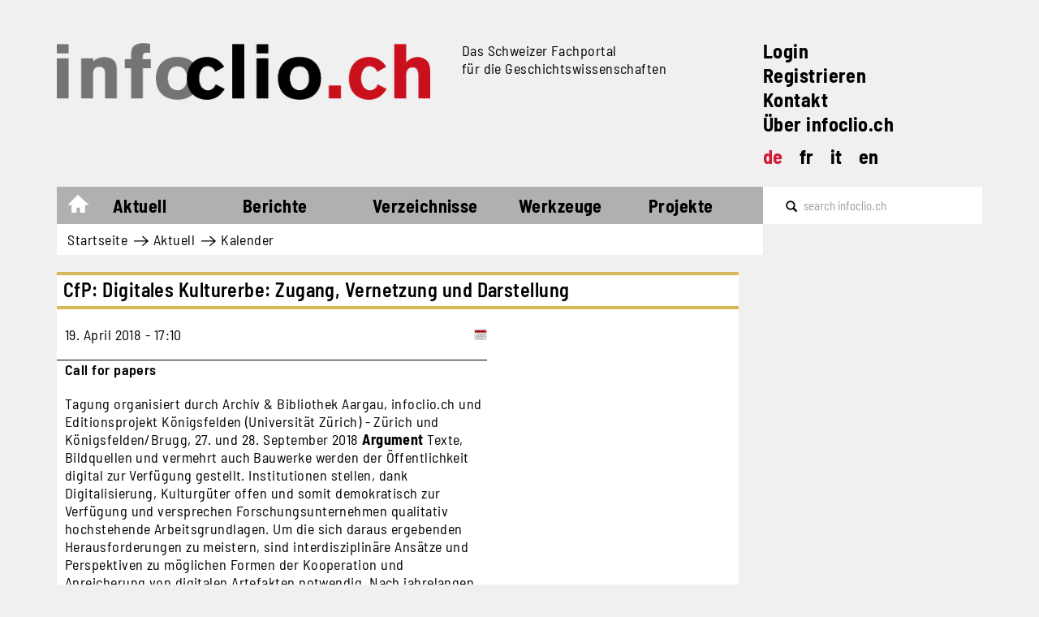

--- FILE ---
content_type: text/html; charset=UTF-8
request_url: https://www.infoclio.ch/de/cfp-digitales-kulturerbe-zugang-vernetzung-und-darstellung
body_size: 9957
content:

<!DOCTYPE html>
<html lang="de" dir="ltr" prefix="og: https://ogp.me/ns#" class="h-100">
  <head>
    <meta charset="utf-8" />
<script async src="https://www.googletagmanager.com/gtag/js?id=G-MQXB6MTJVK"></script>
<script>window.dataLayer = window.dataLayer || [];function gtag(){dataLayer.push(arguments)};gtag("js", new Date());gtag("set", "developer_id.dMDhkMT", true);gtag("config", "G-MQXB6MTJVK", {"groups":"default","page_placeholder":"PLACEHOLDER_page_location"});</script>
<link rel="shortlink" href="https://www.infoclio.ch/de/node/149118" />
<link rel="canonical" href="https://www.infoclio.ch/de/cfp-digitales-kulturerbe-zugang-vernetzung-und-darstellung" />
<meta property="og:type" content="article" />
<meta property="og:url" content="https://www.infoclio.ch/de/cfp-digitales-kulturerbe-zugang-vernetzung-und-darstellung" />
<meta property="og:title" content="CfP: Digitales Kulturerbe: Zugang, Vernetzung und Darstellung" />
<meta property="og:updated_time" content="2018-03-15T17:24:05+01:00" />
<meta name="Generator" content="Drupal 10 (https://www.drupal.org)" />
<meta name="MobileOptimized" content="width" />
<meta name="HandheldFriendly" content="true" />
<meta name="viewport" content="width=device-width, initial-scale=1.0" />
<link rel="icon" href="/themes/custom/b5_infoclio/favicon.ico" type="image/vnd.microsoft.icon" />
<link rel="alternate" hreflang="de" href="https://www.infoclio.ch/de/cfp-digitales-kulturerbe-zugang-vernetzung-und-darstellung" />
<link rel="alternate" hreflang="fr" href="https://www.infoclio.ch/fr/cfp-patrimoine-num%C3%A9rique-acc%C3%A8s-mise-en-r%C3%A9seau-et-pr%C3%A9sentation" />
<link rel="alternate" hreflang="it" href="https://www.infoclio.ch/it/cfp-patrimoine-num%C3%A9rique-acc%C3%A8s-mise-en-r%C3%A9seau-et-pr%C3%A9sentation" />
<link rel="alternate" hreflang="en" href="https://www.infoclio.ch/en/cfp-digitales-kulturerbe-zugang-vernetzung-und-darstellung" />

    <title>CfP: Digitales Kulturerbe: Zugang, Vernetzung und Darstellung | infoclio.ch</title>
    <link rel="stylesheet" media="all" href="/core/themes/stable9/css/system/components/align.module.css?t8yc05" />
<link rel="stylesheet" media="all" href="/core/themes/stable9/css/system/components/fieldgroup.module.css?t8yc05" />
<link rel="stylesheet" media="all" href="/core/themes/stable9/css/system/components/container-inline.module.css?t8yc05" />
<link rel="stylesheet" media="all" href="/core/themes/stable9/css/system/components/clearfix.module.css?t8yc05" />
<link rel="stylesheet" media="all" href="/core/themes/stable9/css/system/components/details.module.css?t8yc05" />
<link rel="stylesheet" media="all" href="/core/themes/stable9/css/system/components/hidden.module.css?t8yc05" />
<link rel="stylesheet" media="all" href="/core/themes/stable9/css/system/components/item-list.module.css?t8yc05" />
<link rel="stylesheet" media="all" href="/core/themes/stable9/css/system/components/js.module.css?t8yc05" />
<link rel="stylesheet" media="all" href="/core/themes/stable9/css/system/components/nowrap.module.css?t8yc05" />
<link rel="stylesheet" media="all" href="/core/themes/stable9/css/system/components/position-container.module.css?t8yc05" />
<link rel="stylesheet" media="all" href="/core/themes/stable9/css/system/components/reset-appearance.module.css?t8yc05" />
<link rel="stylesheet" media="all" href="/core/themes/stable9/css/system/components/resize.module.css?t8yc05" />
<link rel="stylesheet" media="all" href="/core/themes/stable9/css/system/components/system-status-counter.css?t8yc05" />
<link rel="stylesheet" media="all" href="/core/themes/stable9/css/system/components/system-status-report-counters.css?t8yc05" />
<link rel="stylesheet" media="all" href="/core/themes/stable9/css/system/components/system-status-report-general-info.css?t8yc05" />
<link rel="stylesheet" media="all" href="/core/themes/stable9/css/system/components/tablesort.module.css?t8yc05" />
<link rel="stylesheet" media="all" href="/sites/default/files/google-webfonts-helper/barlow/barlow.css?t8yc05" />
<link rel="stylesheet" media="all" href="/sites/default/files/google-webfonts-helper/barlow_condensed/barlow_condensed.css?t8yc05" />
<link rel="stylesheet" media="all" href="/sites/default/files/google-webfonts-helper/barlow_semi_condensed/barlow_semi_condensed.css?t8yc05" />
<link rel="stylesheet" media="all" href="/modules/contrib/ckeditor_accordion/css/accordion.frontend.css?t8yc05" />
<link rel="stylesheet" media="all" href="/modules/contrib/extlink/css/extlink.css?t8yc05" />
<link rel="stylesheet" media="all" href="/core/themes/stable9/css/core/assets/vendor/normalize-css/normalize.css?t8yc05" />
<link rel="stylesheet" media="all" href="/themes/contrib/bootstrap5/css/components/action-links.css?t8yc05" />
<link rel="stylesheet" media="all" href="/themes/contrib/bootstrap5/css/components/breadcrumb.css?t8yc05" />
<link rel="stylesheet" media="all" href="/themes/contrib/bootstrap5/css/components/container-inline.css?t8yc05" />
<link rel="stylesheet" media="all" href="/themes/contrib/bootstrap5/css/components/details.css?t8yc05" />
<link rel="stylesheet" media="all" href="/themes/contrib/bootstrap5/css/components/exposed-filters.css?t8yc05" />
<link rel="stylesheet" media="all" href="/themes/contrib/bootstrap5/css/components/field.css?t8yc05" />
<link rel="stylesheet" media="all" href="/themes/contrib/bootstrap5/css/components/form.css?t8yc05" />
<link rel="stylesheet" media="all" href="/themes/contrib/bootstrap5/css/components/icons.css?t8yc05" />
<link rel="stylesheet" media="all" href="/themes/contrib/bootstrap5/css/components/inline-form.css?t8yc05" />
<link rel="stylesheet" media="all" href="/themes/contrib/bootstrap5/css/components/item-list.css?t8yc05" />
<link rel="stylesheet" media="all" href="/themes/contrib/bootstrap5/css/components/links.css?t8yc05" />
<link rel="stylesheet" media="all" href="/themes/contrib/bootstrap5/css/components/menu.css?t8yc05" />
<link rel="stylesheet" media="all" href="/themes/contrib/bootstrap5/css/components/more-link.css?t8yc05" />
<link rel="stylesheet" media="all" href="/themes/contrib/bootstrap5/css/components/pager.css?t8yc05" />
<link rel="stylesheet" media="all" href="/themes/contrib/bootstrap5/css/components/tabledrag.css?t8yc05" />
<link rel="stylesheet" media="all" href="/themes/contrib/bootstrap5/css/components/tableselect.css?t8yc05" />
<link rel="stylesheet" media="all" href="/themes/contrib/bootstrap5/css/components/tablesort.css?t8yc05" />
<link rel="stylesheet" media="all" href="/themes/contrib/bootstrap5/css/components/textarea.css?t8yc05" />
<link rel="stylesheet" media="all" href="/themes/contrib/bootstrap5/css/components/ui-dialog.css?t8yc05" />
<link rel="stylesheet" media="all" href="/themes/contrib/bootstrap5/css/components/file.css?t8yc05" />
<link rel="stylesheet" media="all" href="/themes/contrib/bootstrap5/css/components/messages.css?t8yc05" />
<link rel="stylesheet" media="all" href="/themes/contrib/classy/css/components/node.css?t8yc05" />
<link rel="stylesheet" media="all" href="https://netdna.bootstrapcdn.com/bootstrap/3.0.0/css/bootstrap-glyphicons.css" />
<link rel="stylesheet" media="all" href="/themes/custom/b5_infoclio/css/style.css?t8yc05" />
<link rel="stylesheet" media="all" href="/sites/default/files/library-select/css/colorthemeyellow_additonalstyling.css?t8yc05" />
<link rel="stylesheet" media="all" href="/sites/default/files/library-select/css/events_additionalstyling-43e451e8fa90ab5569763c021d033135.css?t8yc05" />
<link rel="stylesheet" media="all" href="/sites/default/files/library-select/css/nodepages_additionalstyling-e6294a7f4b6c2596f651963754550a55.css?t8yc05" />

    
  </head>
  <body class="node-detail-page yellow-theme-color node-149118 path-node page-node-type-infoclio-event   d-flex flex-column h-100">
        <div class="visually-hidden-focusable skip-link p-3 container">
      <a href="#main-content" class="p-2">
        Direkt zum Inhalt
      </a>
    </div>
    
      <div class="dialog-off-canvas-main-canvas d-flex flex-column h-100" data-off-canvas-main-canvas>
    

<div class="container main-wrapper d-table overflow-hidden">
  <header>
    

        <nav class="navbar navbar-expand-md navbar-light">
      <div class="d-flex d-md-block col-12">
        <div class="col-12 d-flex">
            <div class="region region-nav-branding col-8 col-md-9 d-lg-flex">
    <div class="site-logo col-md-8 col-lg-7 block block-system block-system-branding-block" id="block-b5-infoclio-branding-logo-with-slogan">
  
    
    <div class="navbar-brand align-items-center ">

          <a href="/de" title="Startseite" rel="home" class="site-logo navbar-btn d-block .float-left">
        <img class="img-responsive header-site-logo" src="/themes/custom/b5_infoclio/logo.png" alt="Startseite" />
      </a>
    
                <div class="site-slogan d-none d-md-block d-lg-none slogan-wrapper-md">        Das Schweizer Fachportal  für die Geschichtswissenschaften
      </div>
      </div>
</div>
<div class="slogan-wrapper col-md-4 col-lg-5 d-none d-lg-block block block-system block-system-branding-block" id="block-system-branding-block-only-slogan">
  
    
        <div class="site-slogan">Das Schweizer Fachportal <br> für die Geschichtswissenschaften</div>
  </div>

  </div>


        <div class="col-4 d-md-none">
          <button class="navbar-toggler collapsed d-flex flex-column justify-content-between col-4" type="button" data-bs-toggle="collapse"
                  data-bs-target="#navbarSupportedContent" aria-controls="navbarSupportedContent"
                  aria-expanded="false" aria-label="Toggle navigation">
            <span class="navbar-toggler-icon icon-bar"></span>
            <span class="navbar-toggler-icon icon-bar"></span>
            <span class="navbar-toggler-icon icon-bar"></span>
          </button>
        </div>

          <div class="region region-nav-additional d-none d-md-block col-md-3">
    <nav role="navigation" aria-labelledby="block-system-menu-block-navigation-upper-right-links-menu" id="block-system-menu-block-navigation-upper-right-links" class="block block-menu navigation menu--navigation-upper-right-links">
            
  <h5 class="visually-hidden" id="block-system-menu-block-navigation-upper-right-links-menu">Navigation upper-right links</h5>
  

        
        <ul class="nav navbar-nav additional-upperright-links d-block">
                  <li class="nav-additional-item">
                <a href="/de/user/login" class="nav-additional-link" data-drupal-link-system-path="user/login">Login</a>
              </li>
                <li class="nav-additional-item">
                <a href="/de/user/register" class="nav-additional-link" data-drupal-link-system-path="user/register">Registrieren</a>
              </li>
                <li class="nav-additional-item">
                <a href="/de/kontakt" class="nav-additional-link" data-drupal-link-system-path="node/130258">Kontakt</a>
              </li>
                <li class="nav-additional-item">
                <a href="/de/%C3%BCber-uns" class="nav-additional-link" data-drupal-link-system-path="node/151645">Über infoclio.ch</a>
              </li>
      </ul>
    

  </nav>
<div class="language-switcher-language-url block block-language block-language-blocklanguage-interface" id="block-language-block-language-interface" role="navigation">
  
    
      <ul class="links language-switcher d-flex list-unstyled"><li hreflang="de" data-drupal-link-system-path="node/149118" class="lang-links is-active" aria-current="page"><a href="/de/cfp-digitales-kulturerbe-zugang-vernetzung-und-darstellung" class="language-link is-active" title="Switch to the Deutsch language" hreflang="de" data-drupal-link-system-path="node/149118" aria-current="page">de</a></li><li hreflang="fr" data-drupal-link-system-path="node/149118" class="lang-links"><a href="/fr/cfp-patrimoine-num%C3%A9rique-acc%C3%A8s-mise-en-r%C3%A9seau-et-pr%C3%A9sentation" class="language-link" title="Switch to the Français language" hreflang="fr" data-drupal-link-system-path="node/149118">fr</a></li><li hreflang="it" data-drupal-link-system-path="node/149118" class="lang-links"><a href="/it/cfp-patrimoine-num%C3%A9rique-acc%C3%A8s-mise-en-r%C3%A9seau-et-pr%C3%A9sentation" class="language-link" title="Switch to the Italiano language" hreflang="it" data-drupal-link-system-path="node/149118">it</a></li><li hreflang="en" data-drupal-link-system-path="node/149118" class="lang-links"><a href="/en/cfp-digitales-kulturerbe-zugang-vernetzung-und-darstellung" class="language-link" title="Switch to the English language" hreflang="en" data-drupal-link-system-path="node/149118">en</a></li></ul>
  </div>

  </div>

      </div>

        <div class="collapse navbar-collapse col-12" id="navbarSupportedContent">
          
  <div class="region region-nav-main col-12">
    <div class="menu-main col-md-11 col-lg-9 w-100">
  <div class="header-menu-main">
    <nav aria-labelledby="block-system-menu-block-main-menu" id="block-system-menu-block-main" class="block block-menu navigation menu--main header-menu-main">
                                
      <h5 class="visually-hidden" id="block-system-menu-block-main-menu">Main navigation</h5>
      

                    
            <ul class="navbar-nav mr-auto">
                        <li class="home-link nav-item">
          <a href="/de" class="nav-item nav-link" data-drupal-link-system-path="&lt;front&gt;">Startseite</a>
      </li>

                    <li class="nav-item dropdown">
          <span class="nav-item nav-link active dropdown-toggle" role="button" aria-expanded="false">Aktuell</span>
                  <ul class="dropdown-menu">
                        <li class="nav-item">
          <a href="/de/news" class="dropdown-item" data-drupal-link-system-path="news">News</a>
      </li>

                    <li class="nav-item">
          <a href="/de/calendar" class="active dropdown-item" data-drupal-link-system-path="calendar">Kalender</a>
      </li>

                    <li class="nav-item">
          <a href="/de/jobs" class="dropdown-item" data-drupal-link-system-path="jobs">Stellen</a>
      </li>

                    <li class="nav-item">
          <a href="/de/blog" class="dropdown-item" data-drupal-link-system-path="blog">Blog</a>
      </li>

        </ul>
  
      </li>

                    <li class="nav-item dropdown">
          <span class="nav-item nav-link dropdown-toggle" role="button" aria-expanded="false">Berichte</span>
                  <ul class="dropdown-menu">
                        <li class="nav-item dropdown">
          <a href="/de/rezensionen" class="dropdown-item" data-drupal-link-system-path="node/130329">Rezensionen</a>
      </li>

                    <li class="nav-item">
          <a href="/de/conference-reports" class="dropdown-item" data-drupal-link-system-path="conference-reports">Tagungen</a>
      </li>

                    <li class="nav-item">
          <a href="/de/research-reports" class="dropdown-item" data-drupal-link-system-path="research-reports">Forschung</a>
      </li>

                    <li class="nav-item dropdown">
          <a href="/de/node/186975" class="dropdown-item" data-drupal-link-system-path="node/186975">Multimedia</a>
      </li>

                    <li class="nav-item">
          <a href="/de/webrevue" class="dropdown-item" data-drupal-link-system-path="node/153361">WebRevue</a>
      </li>

        </ul>
  
      </li>

                    <li class="nav-item dropdown">
          <span class="nav-item nav-link dropdown-toggle" role="button" aria-expanded="false">Verzeichnisse</span>
                  <ul class="dropdown-menu">
                        <li class="nav-item">
          <a href="/de/liz_diss" class="dropdown-item" data-drupal-link-system-path="lic_diss">Master / Liz / Diss</a>
      </li>

                    <li class="nav-item">
          <a href="/de/edition-projects" class="dropdown-item" data-drupal-link-system-path="edition-projects">Editionen</a>
      </li>

                    <li class="nav-item">
          <a href="/de/schweizer-bibliografien" class="dropdown-item" data-drupal-link-system-path="swiss-bibliographies">Bibliografien</a>
      </li>

                    <li class="nav-item">
          <a href="/de/doktoratsprogramme-und-graduiertenschulen-geschichte" class="dropdown-item" data-drupal-link-system-path="node/136787">Doktoratsprogramme</a>
      </li>

                    <li class="nav-item">
          <a href="/de/multimedia-archive" class="dropdown-item" data-drupal-link-system-path="multimedia-archive">Multimedia-Archiv</a>
      </li>

        </ul>
  
      </li>

                    <li class="nav-item dropdown">
          <span class="nav-item nav-link dropdown-toggle" role="button" aria-expanded="false">Werkzeuge</span>
                  <ul class="dropdown-menu">
                        <li class="nav-item">
          <a href="/de/zitierstil" class="dropdown-item" data-drupal-link-system-path="node/130403">Zitierstil</a>
      </li>

                    <li class="nav-item">
          <a href="https://compas.infoclio.ch/de" target="_blank" class="dropdown-item">Compas</a>
      </li>

                    <li class="nav-item dropdown">
          <a href="/de/werkzeugkasten" class="dropdown-item" data-drupal-link-system-path="node/130292">Werkzeugkasten</a>
      </li>

        </ul>
  
      </li>

                    <li class="nav-item dropdown">
          <span class="projects nav-item nav-link dropdown-toggle" role="button" aria-expanded="false">Projekte</span>
                  <ul class="dropdown-menu">
                        <li class="nav-item">
          <a href="http://www.livingbooksabouthistory.ch/en/" target="_blank" class="dropdown-item">Living Books about History</a>
      </li>

                    <li class="nav-item dropdown">
          <a href="/de/publikationen" class="dropdown-item" data-drupal-link-system-path="node/151649">Publikationen</a>
      </li>

                    <li class="nav-item">
          <a href="/de/cliocast" class="dropdown-item" data-drupal-link-system-path="cliocast">Cliocast</a>
      </li>

                    <li class="nav-item">
          <a href="https://www.digitalhistorynetwork.ch" class="dropdown-item">Netzwerk Digitale Geschichte</a>
      </li>

                    <li class="nav-item">
          <a href="/node/130399" class="dropdown-item">Podcast infoclio.ch</a>
      </li>

                    <li class="nav-item">
          <a href="https://www.corona-memory.ch/s/corona-memory/page/welcome" target="_blank" class="dropdown-item">corona-memory.ch</a>
      </li>

                    <li class="nav-item">
          <a href="https://14-18.ch/" target="_blank" class="dropdown-item">14-18.ch</a>
      </li>

                    <li class="nav-item">
          <a href="https://www.rousseauonline.ch/" target="_blank" class="dropdown-item">rousseauonline.ch</a>
      </li>

        </ul>
  
      </li>

        </ul>
  

        <ul class="nav navbar-nav additional-upperright-links d-block">
                  <li class="nav-additional-item">
                <a href="/de/user/login" class="nav-additional-link" data-drupal-link-system-path="user/login">Login</a>
              </li>
                <li class="nav-additional-item">
                <a href="/de/user/register" class="nav-additional-link" data-drupal-link-system-path="user/register">Registrieren</a>
              </li>
                <li class="nav-additional-item">
                <a href="/de/kontakt" class="nav-additional-link" data-drupal-link-system-path="node/130258">Kontakt</a>
              </li>
                <li class="nav-additional-item">
                <a href="/de/%C3%BCber-uns" class="nav-additional-link" data-drupal-link-system-path="node/151645">Über infoclio.ch</a>
              </li>
      </ul>
    

<div class="language-switcher-language-url block block-language block-language-blocklanguage-interface" role="navigation">
  
    
      <ul class="links language-switcher d-flex list-unstyled"><li hreflang="de" data-drupal-link-system-path="node/149118" class="lang-links is-active" aria-current="page"><a href="/de/cfp-digitales-kulturerbe-zugang-vernetzung-und-darstellung" class="language-link is-active" title="Switch to the Deutsch language" hreflang="de" data-drupal-link-system-path="node/149118" aria-current="page">de</a></li><li hreflang="fr" data-drupal-link-system-path="node/149118" class="lang-links"><a href="/fr/cfp-patrimoine-num%C3%A9rique-acc%C3%A8s-mise-en-r%C3%A9seau-et-pr%C3%A9sentation" class="language-link" title="Switch to the Français language" hreflang="fr" data-drupal-link-system-path="node/149118">fr</a></li><li hreflang="it" data-drupal-link-system-path="node/149118" class="lang-links"><a href="/it/cfp-patrimoine-num%C3%A9rique-acc%C3%A8s-mise-en-r%C3%A9seau-et-pr%C3%A9sentation" class="language-link" title="Switch to the Italiano language" hreflang="it" data-drupal-link-system-path="node/149118">it</a></li><li hreflang="en" data-drupal-link-system-path="node/149118" class="lang-links"><a href="/en/cfp-digitales-kulturerbe-zugang-vernetzung-und-darstellung" class="language-link" title="Switch to the English language" hreflang="en" data-drupal-link-system-path="node/149118">en</a></li></ul>
  </div>




          </nav>
    <div class="menucover"></div>
  </div>
</div>
<div class="search-form clearfix col-md-1 col-lg-3">
  <div class="search-api-form block block-search container-inline clearfix" data-drupal-selector="search-api-form" id="block-search-api-form-block">
    
        
          <form action="/de/search" method="get" id="search-api-form" accept-charset="UTF-8">
  <div class="js-form-item form-item js-form-type-search form-type-search js-form-item-keywords form-item-keywords form-no-label">
      <label for="edit-keywords" class="visually-hidden">Suche</label>
        
  <input title="Die Begriffe eingeben, nach denen gesucht werden soll." data-drupal-selector="edit-keywords" type="search" id="edit-keywords" name="keywords" value="" size="15" maxlength="128" placeholder="search infoclio.ch" class="form-search form-control" placeholder="infoclio.ch durchsuchen" />


        </div>
<div data-drupal-selector="edit-actions" class="form-actions js-form-wrapper form-wrapper" id="edit-actions">
    <input data-drupal-selector="edit-submit" type="submit" id="edit-submit" value="Suche" class="button js-form-submit form-submit btn btn-primary" />

</div>

</form>

      </div>
</div>

  </div>

        </div>
      </div>
    </nav>
    
          <div class="region-breadcrumb-wrapper d-none d-md-block col-md-12 col-lg-9">
          <div class="region region-breadcrumb">
    <div id="block-system-breadcrumb-block" class="block block-system block-system-breadcrumb-block">
  
    
        <nav aria-label="breadcrumb">
    <h2 id="system-breadcrumb" class="visually-hidden">Pfadnavigation</h2>
    <ol class="breadcrumb">
          <li class="breadcrumb-item">
                  <a href="/de">Startseite</a>
              </li>
          <li class="breadcrumb-item">
                  Aktuell
              </li>
          <li class="breadcrumb-item">
                  <a href="/de/calendar">Kalender</a>
              </li>
        </ol>
  </nav>

  </div>

  </div>

      </div>
      </header>

  <main role="main">
    <a id="main-content" tabindex="-1"></a>
    
    
    
        
    <div class="">
      
      <div class="row g-0">
                <div class="order-1 order-lg-2 col-12">
          <div class="without-sidebar">  <div class="region region-content">
    <div class="infoclio-status-messages">
  <div data-drupal-messages-fallback class="hidden"></div>
</div>
<div id="block-page-title-block" class="block block-core block-page-title-block">
  
    
      
  <h1 class="page-title"><span class="field field--name-title field--type-string field--label-hidden">CfP: Digitales Kulturerbe: Zugang, Vernetzung und Darstellung</span>
</h1>


  </div>
<div id="block-system-main-block" class="block block-system block-system-main-block">
  
    
        



<article class="node node--type-infoclio-event node--view-mode-full node-common-detail-page clearfix">

  
    

  <div class="node__content clearfix">
    
    


    
  
          <div class="field field--name-field-event-daterange field--type-daterange field--label-hidden d-flex justify-content-between field__item">
        <div class="event-date-range">
                      19. April 2018  - 17:10                  </div>
                  <a class="link-event-add-to-calendar" download="download" aria-label="Add to calendar" title="Add to calendar" href="/de/event-ics/149118">
            <i class="calendar-icon"></i>
          </a>
              </div>
    
  

      <div class="field field--name-taxonomy-vocabulary-21 field--type-entity-reference field--label-hidden field__items">
              <div class="field__item">Call for papers </div>
          </div>
  
            <div class="clearfix text-formatted field field--name-field-event-short-description field--type-text-long field--label-hidden field__item">Tagung organisiert durch Archiv &amp; Bibliothek Aargau, infoclio.ch und Editionsprojekt
Königsfelden (Universität Zürich) - Zürich und Königsfelden/Brugg, 27. und 28. September 2018

<strong>Argument</strong>
Texte, Bildquellen und vermehrt auch Bauwerke werden der Öffentlichkeit digital zur
Verfügung gestellt. Institutionen stellen, dank Digitalisierung, Kulturgüter offen und somit demokratisch zur Verfügung und versprechen Forschungsunternehmen qualitativ hochstehende Arbeitsgrundlagen. Um die sich daraus ergebenden Herausforderungen zu meistern, sind interdisziplinäre Ansätze und Perspektiven zu möglichen Formen der Kooperation und Anreicherung von digitalen Artefakten notwendig.

Nach jahrelangen Diskussionen um Standards sowie Art und Weise der Digitalisierung und daraus entstehender Texte, Bilder und Daten, ist nun die Vernetzung und der Einbezug der Öffentlichkeit mit im Zentrum der Debatten. Diese Tagung will einen Beitrag zu diesen Diskussionen leisten. Der Einbezug der Öffentlichkeit zur Anreicherung des digitalen Kulturerbes soll ebenso diskutiert werden, wie verschiedene Projekte mit Vernetzungsansätzen und -initiativen in Kontakt und Austausch gebracht werden sollen. Dabei geht es nicht zuletzt um die Verantwortung, die für das Kulturerbe übernommen werden muss und im Rahmen der Initiative #Kulturerbe2018 gefördert wird.

Um möglichst unterschiedliche Perspektiven und Ansätze zur Diskussion zu stellen, ist die Veranstaltung offen für Inputs. Beispiele und Anforderungen aus der Theorie und der Praxis sollen in zwanzigminütigen Vorträgen präsentiert werden. Die Beiträge werden zu Themenbereichen gebündelt, die in einer je halbstündigen Diskussion münden. Obwohl bestpractices und Umsetzungsformen im Zentrum stehen, soll aktiv auf Probleme und Hürden aufmerksam gemacht werden, um gemeinsam über Lösungen nachzudenken. Gefragt sind unter anderem Präsentationen zu folgenden Themen:

<strong>Präsentieren: Formen der Aufbereitung digitaler Artefakte und Daten</strong>
Darstellungs- und Publikationsformen sind aus Nutzerperspektive, neben der
Grundanforderung der Anwendung von Standards bei der Aufbereitung von Daten, von grosser Wichtigkeit. Gleichzeitig sind sie ein wichtiger Aushandlungspunkt zur Frage, wie Artefakte digital gesehen und verstanden werden können.

<strong>Vernetzung von Entitäten: Personen, Orte, Sachbegriffe etc.</strong>
Verweise auf Normdaten und zentrale Sammlungen sind Standard. Wirkliche Gewinne für Öffentlichkeit und Forschung ergeben sich jedoch erst, wenn die vernetzten Elemente rasch und mühelos verfolgt und aufgefunden werden können.

<strong>Vernetzung von Forschungsdaten: Digitale Bestände in Bibliotheken, Archiven und Museen</strong>
Die Digitalisierung der Primärobjekte (Bilder, Bücher, Archivalien, etc.) erfolgt vorwiegend durch aufbewahrende Institutionen, während die Forschungsdaten in Projekten an Akademien und Universitäten erzeugt werden. Das einfache und langfristige Zusammenbringen beider Datenbestände ist ein Desiderat, verkompliziert durch die Tatsache, dass unterschiedliche Aufbereitungstechniken eingesetzt und von Seiten Forschung konkrete Fragestellungen verfolgt werden, die über einzelne Sammlungen hinausgehen.

<strong>Objekte und ihre Wirkung: Verortung und Historisierung von Objekten sowie Visualisierung von Abhängigkeiten</strong>
Die Geschichte von Objekten ist für Forschung und Kulturinstitutionen ein wichtiges Feld zur Bestimmung ihrer Wirkung. Die Objekte müssen entsprechend sowohl in ihren analogen als auch in ihrer digitalen Ausprägung verfolgt werden können. Für Texte bewegt sich etwa der traditionelle Ansatz der Stemmatologie dank digitalen Mitteln in (visuell und instrumentell) neuen Umsetzungen.

<strong>Citizen Science und Crowdsourcing: Einbezug der Öffentlichkeit und der Fachcommunity</strong>
Der Einbezug interessierter Kreise ist nicht nur ein Mittel um Aufmerksamkeit zu generieren, sondern führt zu Einsichten, Aufschlüssen und Informationen, die entweder nur durch grossen Zeitaufwand hätten erreicht werden können oder gar nicht ermittelbar gewesen wären. Die Nutzung der Ressource „Öffentlichkeit“ zieht indes diverse Konsequenzen nach sich, die es zu berücksichtigen gilt.

<strong>Aufbewahren: Ansätze zur langfristigen Speicherung von Primär- und Forschungsdaten aus dem Bereich „Kulturerbe“</strong>
Langfristige Aufbewahrung ist eine Kernkompetenz von Archiven und Bibliotheken, die Speicherung digitaler Daten und insbesondere deren Vernetzung stellt jedoch andere Anforderungen an Infrastruktur und Plattformen. Fragen nach Standards und Vernetzungsmöglichkeiten bleiben auch mit Blick auf lange Sicht zentral.

<strong>Keynotes</strong>
Prof. Dr. Georg Vogeler (Zentrum für Informationsmodellierung, Graz) und Dr. Nicolas Perreaux (Goethe Universität Frankfurt) werden im Rahmen der Tagung einführende Referate zu Crowdsourcing und big data bei der Aufbereitung und Auswertung von
Textträgern halten.

<strong>Organizers</strong>
Die Tagung wird durch das Editionsprojekt Königsfelden (Universität Zürich) in Kooperation mit Bibliothek &amp; Archiv Aargau (Kanton Aargau) und infoclio.ch organisiert, und steht unter dem Patronat des europäischen Jahres des kulturellen Erbes 2018, #Kulturerbe2018.

<strong>Einreichung von Abstracts</strong>
Um Einreichung von Abstracts (max. 500 Wörter) und kurze CVs der Referierenden bis am 19. April 2018 an <a href="mailto:sabine.stettler@uzh.ch">sabine.stettler@uzh.ch</a> wird gebeten. Eine Publikation der definitiven Abstracts auf einem Blog ist geplant. Übernachtung und Reisespesen für Referierende werden übernommen.</div>
      
  <div class="field field--name-field-event-organizer field--type-string field--label-above">
    <div class="field__label">Organisiert von</div>
              <div class="field__item">Editionsprojekt Königsfelden (Universität Zürich), Bibliothek &amp; Archiv Aargau, infoclio.ch</div>
          </div>

<div  class="field-group">
  <h3>Veranstaltungsort</h3>
    
            <div class="field field--name-field-event-venue-name field--type-string field--label-hidden field__item">Zürich und Brugg (Königsfelden)</div>
      
            <div class="field field--name-field-event-venue-street field--type-string field--label-hidden field__item">tba</div>
      
<div  class="d-flex">
                <div class="field__item">5210&nbsp;</div>
      
            <div class="field field--name-field-event-venue-city field--type-string field--label-hidden field__item">Brugg</div>
      
  </div>
  </div>
<div  class="field-group">
  <h3>Kontakt</h3>
    
            <div class="clearfix text-formatted field field--name-field-event-contact-person field--type-text field--label-hidden field__item"><p>Sabine Stettler</p>
</div>
      
            <div class="field field--name-field-event-contact-email field--type-email field--label-hidden field__item"><a href="mailto:sabine.stettler@uzh.ch">sabine.stettler@uzh.ch</a></div>
      
  </div>
  <div class="field field--name-field-event-language field--type-list-string field--label-above">
    <div class="field__label">Sprachen der Veranstaltung</div>
          <div class="field__items">
              <div class="field__item">Deutsch</div>
          <div class="field__item">Französisch</div>
          <div class="field__item">Italienisch</div>
          <div class="field__item">Englisch</div>
              </div>
      </div>

<div  class="field-group">
  <h3>Zusätzliche Informationen</h3>
    
      <div class="field field--name-field-event-info-file field--type-file field--label-hidden field__items">
              <div class="field__item">
<span class="file file--mime-application-pdf file--application-pdf"> <a href="/sites/default/files/eventdocs/Call_Tagung_Digitales_Kulturerbe.pdf" type="application/pdf">Call_Tagung_Digitales_Kulturerbe.pdf</a></span>
</div>
          </div>
  
  </div>
<div  class="field-group">
  <h3>Anmeldung</h3>
    
            <div class="field field--name-field-event-registration field--type-list-string field--label-hidden field__item">Anmeldung bei Kontaktperson</div>
      
  <div class="field field--name-field-event-registration-cutoff field--type-datetime field--label-above">
    <div class="field__label">Anmeldeschluss</div>
              <div class="field__item"><time datetime="2018-04-18T12:00:00Z" class="datetime">18.04.2018</time>
</div>
          </div>

  </div>
  </div>

  </article>

  </div>

  </div>
</div>
        </div>
              </div>
    </div>
  </main>

    <footer class="mt-auto p-0">
        <div class="region region-footer col-12 flex-md-row flex-md-wrap">
    <div class="col-6 col-lg-3 block block-block-content block-block-content1bbc9ba6-43aa-4173-91bb-09e13f96578f block-footer-first-block" id="block-block-footer-first-block">
  
    
        <h2>Kontakt</h2>

<p>infoclio.ch</p>

<p>Gutenbergstrasse 37<br />
CH-3011 Bern<br />
T +41 31 311 75 72</p>

<p><a href="mailto:info@infoclio.ch">info@infoclio.ch</a></p>




  </div>
<nav aria-labelledby="block-system-menu-block-footer-second-block-menu" class="col-6 col-lg-3 block block-menu navigation menu--footer-second-block" id="block-system-menu-block-footer-second-block">
            
  <h5 class="visually-hidden" id="block-system-menu-block-footer-second-block-menu">Footer second block</h5>
  

        
<h2 class="footer-block-title">Service</h2>
        <ul class="footer-second-block-nav list-unstyled">
                  <li class="footer-nav-item">
        <a href="/de/user/login" class="footer-link d-block text-decoration-none" data-drupal-link-system-path="user/login">Anmelden</a>
              </li>
                <li class="footer-nav-item">
        <a href="/de/datenschutzerkl%C3%A4rung-infoclioch" class="footer-link d-block text-decoration-none" data-drupal-link-system-path="node/151632">Datenschutzerklärung</a>
              </li>
                <li class="footer-nav-item">
        <a href="/de/user/register" class="footer-link d-block text-decoration-none" data-drupal-link-system-path="user/register">Registrieren</a>
              </li>
      </ul>
    


  </nav>
<nav aria-labelledby="block-system-menu-block-footer-third-block-menu" class="col-6 col-lg-3 block block-menu navigation menu--footer-third-block" id="block-system-menu-block-footer-third-block">
            
  <h5 class="visually-hidden" id="block-system-menu-block-footer-third-block-menu">Footer third block</h5>
  

        
<h2 class="footer-block-title">infoclio.ch</h2>
        <ul class="footer-third-block-nav list-unstyled">
                  <li class="footer-nav-item">
        <a href="/de/%C3%BCber-uns" class="footer-link d-block text-decoration-none" data-drupal-link-system-path="node/151645">Über uns</a>
              </li>
                <li class="footer-nav-item">
        <a href="/de/impressum" class="footer-link d-block text-decoration-none" data-drupal-link-system-path="node/130111">Impressum</a>
              </li>
      </ul>
    



    <p>Eine Initiative von</p>
    <div class="footer-images d-flex">
      <a class="d-block" href="http://www.sagw.ch" target="_blank" rel="noopener noreferrer">
        <img src="/themes/custom/b5_infoclio/images/1_SAGW_infoclio.svg" alt="SAGW" height="30">
      </a>
      <a class="d-block" href="http://www.sgg-ssh.ch" target="_blank" rel="noopener noreferrer">
        <img src="/themes/custom/b5_infoclio/images/sgg-18bw-500px.png" alt="SGG" height="30">
      </a>
    </div>
  </nav>
<div class="col-6 col-lg-3 block block-block-content block-block-content66d919c8-1d4e-48b1-aaf4-7ff8f64df427 block-footer-fourth-block col-6 col-lg-3" id="block-block-footer-fourth-block">
  
    
        <h2>Informiert bleiben</h2>




    <a class="d-block mb-1" href="/de/newsletter">infoclio.ch-Newsletter</a>

    <div class="footer-images social-links d-flex">
      <a class="d-block" href="https://www.facebook.com/infoclio.ch" target="_blank" rel="noopener noreferrer">
        <img src="/themes/custom/b5_infoclio/images/facebook.png" alt="Facebook" height="15">
      </a>
      <a class="d-block" href="https://bsky.app/profile/infoclio.bsky.social" target="_blank" rel="noopener noreferrer">
        <img src="/themes/custom/b5_infoclio/images/bluesky.png" alt="Bluesky" height="15">
      </a>
      <a class="d-block" href="https://www.linkedin.com/company/infoclio.ch/posts/?feedView=all" target="_blank" rel="noopener noreferrer">
        <img src="/themes/custom/b5_infoclio/images/linkedin.svg" alt="Twitter" height="15">
      </a>
      <a class="d-block" href="https://fedihum.org/@infoclio" target="_blank" rel="noopener noreferrer">
        <img src="/themes/custom/b5_infoclio/images/mastodon.png" alt="Mastodon" height="15">
      </a>
    </div>
  </div>

  </div>

  </footer>
  </div>
  </div>

    
    <script type="application/json" data-drupal-selector="drupal-settings-json">{"path":{"baseUrl":"\/","pathPrefix":"de\/","currentPath":"node\/149118","currentPathIsAdmin":false,"isFront":false,"currentLanguage":"de"},"pluralDelimiter":"\u0003","suppressDeprecationErrors":true,"google_analytics":{"account":"G-MQXB6MTJVK","trackOutbound":true,"trackMailto":true,"trackTel":true,"trackDownload":true,"trackDownloadExtensions":"7z|aac|arc|arj|asf|asx|avi|bin|csv|doc(x|m)?|dot(x|m)?|exe|flv|gif|gz|gzip|hqx|jar|jpe?g|js|mp(2|3|4|e?g)|mov(ie)?|msi|msp|pdf|phps|png|ppt(x|m)?|pot(x|m)?|pps(x|m)?|ppam|sld(x|m)?|thmx|qtm?|ra(m|r)?|sea|sit|tar|tgz|torrent|txt|wav|wma|wmv|wpd|xls(x|m|b)?|xlt(x|m)|xlam|xml|z|zip","trackDomainMode":1},"data":{"extlink":{"extTarget":true,"extTargetAppendNewWindowLabel":"(opens in a new window)","extTargetNoOverride":false,"extNofollow":false,"extTitleNoOverride":false,"extNoreferrer":true,"extFollowNoOverride":false,"extClass":"0","extLabel":"(Link ist extern)","extImgClass":false,"extSubdomains":true,"extExclude":"","extInclude":"(compas\\.infoclio\\.ch)","extCssExclude":"","extCssInclude":"","extCssExplicit":"","extAlert":false,"extAlertText":"Dieser Link f\u00fchrt Sie zu einer externen Website. Wir sind nicht f\u00fcr deren Inhalte verantwortlich.","extHideIcons":false,"mailtoClass":"0","telClass":"","mailtoLabel":"(Link sendet E-Mail)","telLabel":"(link is a phone number)","extUseFontAwesome":false,"extIconPlacement":"append","extPreventOrphan":false,"extFaLinkClasses":"fa fa-external-link","extFaMailtoClasses":"fa fa-envelope-o","extAdditionalLinkClasses":"","extAdditionalMailtoClasses":"","extAdditionalTelClasses":"","extFaTelClasses":"fa fa-phone","whitelistedDomains":[],"extExcludeNoreferrer":""}},"ckeditorAccordion":{"accordionStyle":{"collapseAll":1,"keepRowsOpen":0,"animateAccordionOpenAndClose":1,"openTabsWithHash":1}},"field_group":{"html_element":{"mode":"default","context":"view","settings":{"classes":"d-flex","id":"","element":"div","show_label":false,"label_element":"h3","label_element_classes":"","attributes":"","effect":"none","speed":"fast","show_empty_fields":false}}},"ajaxTrustedUrl":{"\/de\/search":true},"user":{"uid":0,"permissionsHash":"468efe0fe49194c51aaa782db0cd1bc491d13174ab71b93f595e6bf29cbe1c6f"}}</script>
<script src="/core/assets/vendor/jquery/jquery.min.js?v=3.7.1"></script>
<script src="/core/assets/vendor/once/once.min.js?v=1.0.1"></script>
<script src="/sites/default/files/languages/de_asDicK1On8CnxOXV2B2FIkW_Eawr5rCpgoOkkaKm9gI.js?t8yc05"></script>
<script src="/core/misc/drupalSettingsLoader.js?v=10.4.6"></script>
<script src="/core/misc/drupal.js?v=10.4.6"></script>
<script src="/core/misc/drupal.init.js?v=10.4.6"></script>
<script src="/themes/custom/b5_infoclio/js/equal-size-blocks-frontpage.es6.js?t8yc05"></script>
<script src="/themes/custom/b5_infoclio/js/menu-main.es6.js?t8yc05"></script>
<script src="/themes/custom/b5_infoclio/js/invisiblePlayButton-for-vimeo-iframe.es6.js?t8yc05"></script>
<script src="https://player.vimeo.com/api/player.js"></script>
<script src="https://w.soundcloud.com/player/api.js"></script>
<script src="/themes/custom/b5_infoclio/js/resizeObserver.es6.js?t8yc05"></script>
<script src="/themes/custom/b5_infoclio/js/scroll_to_top.es6.js?t8yc05"></script>
<script src="/themes/contrib/bootstrap5/dist/bootstrap/5.3.3/dist/js/bootstrap.bundle.js?v=5.3.3"></script>
<script src="/modules/contrib/ckeditor_accordion/js/accordion.frontend.min.js?t8yc05"></script>
<script src="/modules/contrib/extlink/js/extlink.js?v=10.4.6"></script>
<script src="/modules/contrib/google_analytics/js/google_analytics.js?v=10.4.6"></script>

  </body>
</html>


--- FILE ---
content_type: text/css
request_url: https://www.infoclio.ch/sites/default/files/library-select/css/events_additionalstyling-43e451e8fa90ab5569763c021d033135.css?t8yc05
body_size: 453
content:
/*Override border-top for field-image*/
.node-detail-page.page-node-type-event .region.region-content .node--view-mode-full .node__content .field-group.image-group, .node-detail-page.page-node-type-infoclio-event .region.region-content .node--view-mode-full .node__content .field-group.image-group {
  border-top: 0;
}

.node-detail-page .main-wrapper .region.region-content .node--view-mode-full .node__content .field--name-field-bildnachweis {
  position: static;
  font-size: 10px;
  letter-spacing: 0;
  line-height: 12px;
}

/*Override absolute-positioning for field-image*/
@media (min-width: 768px) {
  .node-detail-page.page-node-type-event .region.region-content .node--view-mode-full .node__content .field--type-image, .node-detail-page.page-node-type-infoclio-event .region.region-content .node--view-mode-full .node__content .field--type-image {
    position: static;
    width:100%;
  }
}

/*absolute-positioning for field-gour image-group*/
@media (min-width: 768px) {
  .node-detail-page.page-node-type-event .region.region-content .node--view-mode-full .node__content .field-group.image-group, .node-detail-page.page-node-type-infoclio-event .region.region-content .node--view-mode-full .node__content .field-group.image-group {
    position: absolute;
    top: 0;
    right: 0;
    padding-right: 0;
    left: auto;
    width: 33.33333333%;
  }
}

.node-detail-page.page-node-type-event .region.region-content .node--view-mode-full .node__content .field--name-field-bildnachweis .field__label, .node-detail-page.page-node-type-infoclio-event .region.region-content .node--view-mode-full .node__content .field--name-field-bildnachweis .field__label {
  font-weight: normal;
  font-style: italic;
}

.node-detail-page.page-node-type-event .region.region-content .node--view-mode-full .node__content .field--name-field-bildnachweis .field__label::after, .node-detail-page.page-node-type-infoclio-event .region.region-content .node--view-mode-full .node__content .field--name-field-bildnachweis .field__label::after {
  content: ":"
}

.field--name-field-bildnachweis a {
  hyphens: auto;
}

--- FILE ---
content_type: text/css
request_url: https://www.infoclio.ch/sites/default/files/library-select/css/nodepages_additionalstyling-e6294a7f4b6c2596f651963754550a55.css?t8yc05
body_size: 365
content:
.footnote__citation {
  font-weight: bold;
}

.footnotes__item-wrapper {
  display: grid;
  grid-template-columns: minmax(auto, 1rem) 1fr;
}

.footnotes__item-wrapper span.footnotes__item-backlinks a {
  font-weight: bold;
  position: relative;
  top: -0.2em;
  vertical-align: top;
  font-size: 0.73em;
}

.node-detail-page .main-wrapper .region.region-content .node--type-infoclio-conference-report .node__content .footnotes__item-wrapper span.footnotes__item-text a {
  font-weight: normal;
}

html[lang="en"] .footnotes.js-footnotes::before {
content: "Notes:";
  font-weight: bold;
  margin-bottom: 10px;
  display: block;
}

html[lang="de"] .footnotes.js-footnotes::before {
content: "Anmerkungen:";
  font-weight: bold;
  margin-bottom: 10px;
  display: block;
}

html[lang="fr"] .footnotes.js-footnotes::before {
content: "Notes:";
  font-weight: bold;
  margin-bottom: 10px;
  display: block;
}

html[lang="it"] .footnotes.js-footnotes::before {
content: "Notes:";
  font-weight: bold;
  margin-bottom: 10px;
  display: block;
}

--- FILE ---
content_type: image/svg+xml
request_url: https://www.infoclio.ch/themes/custom/b5_infoclio/images/1_SAGW_infoclio.svg
body_size: 2643
content:
<?xml version="1.0" encoding="utf-8"?>
<!-- Generator: Adobe Illustrator 23.0.2, SVG Export Plug-In . SVG Version: 6.00 Build 0)  -->
<svg version="1.1" id="Ebene_1" xmlns="http://www.w3.org/2000/svg" xmlns:xlink="http://www.w3.org/1999/xlink" x="0px" y="0px"
	 viewBox="0 0 56 50" style="enable-background:new 0 0 56 50;" xml:space="preserve">
<style type="text/css">
	.st0{fill:#1D1D1B;}
</style>
<rect y="44.44" class="st0" width="55.99" height="5.56"/>
<path class="st0" d="M7.06,22.23c0-11.44,9.27-20.72,20.72-20.72S48.5,10.78,48.5,22.23c0,7.56-6.13,13.69-13.69,13.69
	c-1.18,0-2.13-0.96-2.13-2.13c0-1.18,0.96-2.13,2.13-2.13c5.2,0,9.42-4.22,9.42-9.42c0-9.09-7.36-16.45-16.45-16.45
	c-9.09,0-16.45,7.36-16.45,16.45c0,6.65,5.55,12.3,11.86,12.3c0.42,0,0.75-0.33,0.75-0.75c0-0.42-0.34-0.75-0.75-0.75
	c-5.5,0-10.36-4.98-10.36-10.8c0-8.25,6.69-14.94,14.94-14.94c8.25,0,14.94,6.69,14.94,14.94c0,4.37-3.54,7.91-7.91,7.91
	c-2.01,0-3.64,1.63-3.64,3.64c0,2.01,1.63,3.64,3.64,3.64c8.39,0,15.19-6.8,15.19-15.19C50.01,9.95,40.06,0,27.78,0
	C15.51,0,5.56,9.95,5.56,22.23c0,9.84,8.03,18.08,17.64,18.08c3.67,0,6.6-2.92,6.6-6.53v-5.02h5.02c3.61,0,6.53-2.92,6.53-6.53
	c0-7.49-6.07-13.56-13.56-13.56c-7.49,0-13.56,6.07-13.56,13.56c0,5.07,4.32,9.42,9.04,9.42c1.18,0,2.14,0.96,2.14,2.13
	c0,1.18-0.93,2.13-2.2,2.13c-7.13,0-13.24-6.28-13.24-13.69c0-9.85,7.98-17.83,17.83-17.83c9.85,0,17.83,7.98,17.83,17.83
	c0,5.96-4.84,10.8-10.8,10.8c-0.41,0-0.75,0.34-0.75,0.75c0,0.42,0.34,0.75,0.75,0.75c6.8,0,12.31-5.51,12.31-12.31
	c0-10.68-8.66-19.34-19.34-19.34c-10.68,0-19.34,8.66-19.34,19.34c0,8.24,6.8,15.19,14.75,15.19c2.12,0,3.71-1.63,3.71-3.64
	c0-2.01-1.63-3.65-3.64-3.65c-4.04,0-7.53-3.66-7.53-7.9c0-6.66,5.4-12.06,12.06-12.06s12.05,5.4,12.05,12.06
	c0,2.77-2.25,5.02-5.02,5.02h-5.02v-5.02c0-1.11-0.9-2.01-2.01-2.01s-2.01,0.9-2.01,2.01c0,1.18-0.96,2.13-2.14,2.13
	c-1.18,0-2.13-0.96-2.13-2.13c0-3.47,2.81-6.28,6.28-6.28s6.28,2.81,6.28,6.28c0,0.42,0.34,0.75,0.75,0.75
	c0.42,0,0.75-0.34,0.75-0.75c0-4.3-3.49-7.79-7.79-7.79S20,17.93,20,22.23c0,2.01,1.63,3.64,3.64,3.64c2.01,0,3.64-1.63,3.64-3.64
	c0-0.28,0.22-0.5,0.5-0.5s0.5,0.22,0.5,0.5v5.02h-4.65c-2.78,0-5.02-2.25-5.02-5.02c0-5.06,4.1-9.17,9.17-9.17s9.17,4.1,9.17,9.17
	c0,1.18-0.96,2.13-2.14,2.13c-1.18,0-2.13-0.96-2.13-2.13c0-2.7-2.19-4.9-4.9-4.9c-2.7,0-4.9,2.19-4.9,4.9
	c0,0.42,0.34,0.75,0.75,0.75c0.42,0,0.75-0.34,0.75-0.75c0-1.87,1.52-3.39,3.39-3.39c1.87,0,3.39,1.52,3.39,3.39
	c0,2.01,1.63,3.64,3.64,3.64c2.01,0,3.64-1.63,3.64-3.64c0-5.9-4.78-10.67-10.67-10.67c-5.9,0-10.67,4.78-10.67,10.67
	c0,3.61,2.92,6.53,6.53,6.53h4.65v5.02c0,2.77-2.23,5.02-5.09,5.02C14.52,38.8,7.06,31.23,7.06,22.23"/>
</svg>
